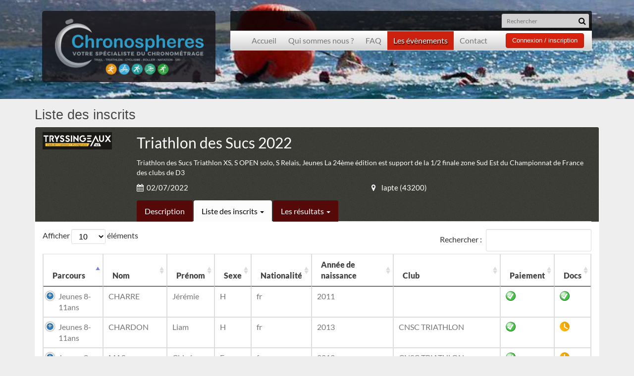

--- FILE ---
content_type: text/html; charset=UTF-8
request_url: https://chronospheres.fr/evenements/detail_inscrits/Triathlon-des-Sucs-2022-728/2951
body_size: 13176
content:
<!DOCTYPE html>

<html lang="fr">

  <head>

    <meta charset="utf-8">

    <meta http-equiv="X-UA-Compatible" content="IE=edge">

    <meta name="viewport" content="width=device-width, initial-scale=1">

    <meta name="author" content="Chronospheres">

    <meta name="description" content="Votre spécialiste du chronométrage de masse">

    <!--Création Guigon Gilles - Origami Solution contact@origami-solution.com -->


    <title>Les évènements - Chronospheres</title>

    <link rel="icon" href="https://chronospheres.fr/assets/templates/chronospheres/images/favicon/favicon.ico" />

<link type="text/css" rel="stylesheet" href="https://chronospheres.fr/assets/templates/chronospheres/cache/168424593940d55420682dcbe3fdff44f109c6f32f.css" media="screen" />

    <!-- HTML5 Shim and Respond.js IE8 support of HTML5 elements and media queries -->

    <!-- WARNING: Respond.js doesn't work if you view the page via file:// -->

    <!--[if lt IE 9]>

      <script src="https://oss.maxcdn.com/html5shiv/3.7.2/html5shiv.min.js"></script>

      <script src="https://oss.maxcdn.com/respond/1.4.2/respond.min.js"></script>

    <![endif]-->



<script type="text/javascript">

  var base_url = "https://chronospheres.fr/";

  var current_url = 'https://chronospheres.fr/evenements/detail_inscrits/Triathlon-des-Sucs-2022-728/2951';

</script>
















</head>

<body>












<header>





<style type="text/css">
  
  .pos_small{
    background: url("https://chronospheres.fr/assets/uploads/images/e92f0-background.jpg");
    background-position: center top;
    background-repeat: no-repeat;


}

</style>



<div class="pos_small">




<br>
<div class="container">

  <div class="col-sm-12 col-md-4 logo-top-header">
   

    <a href="https://chronospheres.fr/">
      <img src="https://chronospheres.fr/assets/uploads/images/d12e9-logo-chronospheres-web-fond-noir.jpg" alt="" class="img-responsive">
    </a>
    </div>



 


  <div class="col-sm-12 col-md-8">
    
<div class="visible-xs-block">
  <br>
</div>


<div class="menutop-black">
 

<div class="pull-right">
   <form role="search" action="https://chronospheres.fr/evenements/recherche" method="GET">

    <div class="blockseach">
  <input type="text" class="input-sm input-seach-top" name="seach" placeholder="Rechercher">

  <button type="submit" class="input-seach-top input-seach-top-btn"><i class="fa fa-search"></i></button>
</div>

      </form>

</div>

<div class="clearfix"></div>
</div>


  



<nav class="navbar navbar-default navbar-menutop">
  <div class="container-fluid">
    <!-- Brand and toggle get grouped for better mobile display -->
    <div class="navbar-header">
      <button type="button" class="navbar-toggle collapsed" data-toggle="collapse" data-target="#bs-example-navbar-collapse-1">
        <span class="sr-only">MENU</span>
        MENU      </button>
      
    </div>

    <!-- Collect the nav links, forms, and other content for toggling -->
    <div class="collapse navbar-collapse" id="bs-example-navbar-collapse-1">
      <ul class="nav navbar-nav navbar-nav-menutop">
         
        <li class="" ><a href="https://chronospheres.fr/" >Accueil</a></li>

        <li class="" ><a href="https://chronospheres.fr/presentation" >Qui sommes nous ?</a> </li>

        <li class="" ><a href="https://chronospheres.fr/faq" >FAQ</a> </li>
    
        <li class="active" >


      <a id="dropdownMenu1" data-toggle="dropdown" class="dropdownevent" aria-expanded="true" href="#" >Les évènements</a> 


<ul class="dropdown-menu" role="menu" aria-labelledby="dropdownMenu1">
    <li role="presentation"><a role="menuitem" tabindex="-1" href="https://chronospheres.fr/evenements">A venir</a></li>
    <li role="presentation"><a role="menuitem" tabindex="-1" href="https://chronospheres.fr/evenements/resultats">Les résultats</a></li>
  </ul>




    </li>







        <li class="" ><a href="https://chronospheres.fr/contact" >Contact</a> </li>


      </ul>

      <ul class="nav navbar-nav  navbar-nav-menutop navbar-right">



          <a href="#" class="btn btn-primary btn-md" data-backdrop="static"  data-toggle="modal" data-target="#ModalConnexion">Connexion / inscription</a> 




      </ul>
    </div><!-- /.navbar-collapse -->
  </div><!-- /.container-fluid -->
</nav>










  </div>




</div>








</div>




















<!-- Modal -->
<div class="modal fade" id="ModalConnexion" tabindex="-1" role="dialog" aria-labelledby="myModalLabel" aria-hidden="true">
  <div class="modal-dialog modal-sm">
    <div class="modal-content">
      <div class="modal-header">
        <button type="button" class="close" data-dismiss="modal" aria-label="Close"><span aria-hidden="true">&times;</span></button>
        <h4 class="modal-title" id="myModalLabel">Connexion</h4>
      </div>
      <div class="modal-body">
     
<p><strong>Déjà membre ?</strong></p>
      	

<div id="formulaire_de_connexion"></div>





<hr>

<p><strong>Devenir membre pour s'inscrire aux événements</strong></p>
<div class="form-group text-center">
	<a href="https://chronospheres.fr/auth/inscription" class="btn btn-primary btn-md">Inscription</a>

<br> <br>
<a href="https://chronospheres.fr/auth/recup_password" class="btn btn-link " >Mot de passe perdu ?</a>

</div>





      </div>
      <!--<div class="modal-footer text-center">
        <button type="button" class="btn btn-default" data-dismiss="modal">Close</button>
        <button type="button" class="btn btn-primary">Save changes</button>
      </div>-->
    </div>
  </div>
</div>



</header>
    
<div class="container page-centre">




<div class="row">
  <div class="col-md-12">
    <h2>Liste des inscrits</h2>
  </div>
</div>


	<div class="row">


		<div class="col-md-12">

			                         
			
			
			

			<div class="panel panel-event-big">
				
					



				<div class="panel-heading">
			<div class="row">

			<div class="col-md-2">
							<img src="https://chronospheres.fr/assets/uploads/events/images/7856a-1dd8c-tryssingeaux-logo-2couls-116c-neutralblackc-copier-.jpg" class="img-responsive" alt="">
						</div>



					<div class="col-md-10">
						Triathlon des Sucs 2022
<span class="description">Triathlon des Sucs Triathlon XS, S OPEN solo, S Relais, Jeunes
La 24ème édition est support de la 1/2 finale zone Sud Est du Championnat de France des clubs de D3 
</span>



<div class="row">
	<div class="col-md-6 date"><i class="fa fa-calendar"></i>02/07/2022</div>
	<div class="col-md-6 lieu"><i class="fa fa-map-marker"></i>lapte (43200)</div>

</div>
	
	<div class="row">
		<div class="col-md-12">
			
      <ul class="nav nav-tabs nav-tabs-event">
  <li role="presentation"  ><a href="https://chronospheres.fr/evenements/detail/Triathlon-des-Sucs-2022-728">Description</a></li>



  <li role="presentation" class="active" >


		<a  href="#" id="myTabDrop1" class="dropdown-toggle" data-toggle="dropdown" aria-controls="myTabDrop1-contents" aria-expanded="false">Liste des inscrits <span class="caret"></span></a>

			<ul class="dropdown-menu dropdown-menu-resultats" role="menu" aria-labelledby="myTabDrop1" id="myTabDrop1-contents">
          
 		 			<li><a class="lien" href="https://chronospheres.fr/evenements/detail_inscrits/Triathlon-des-Sucs-2022-728/3045" tabindex="-1" role="tab">Triathlon S D3 Homme</a></li>
		
 		 			<li><a class="lien" href="https://chronospheres.fr/evenements/detail_inscrits/Triathlon-des-Sucs-2022-728/3050" tabindex="-1" role="tab">Class Club S D3 Homme</a></li>
		
 		 			<li><a class="lien" href="https://chronospheres.fr/evenements/detail_inscrits/Triathlon-des-Sucs-2022-728/3046" tabindex="-1" role="tab">Triathlon S D3 Femme</a></li>
		
 		 			<li><a class="lien" href="https://chronospheres.fr/evenements/detail_inscrits/Triathlon-des-Sucs-2022-728/3051" tabindex="-1" role="tab">Class club S D3 Femme</a></li>
		
 		 			<li><a class="lien" href="https://chronospheres.fr/evenements/detail_inscrits/Triathlon-des-Sucs-2022-728/2949" tabindex="-1" role="tab">Triathlon XS</a></li>
		
 		 			<li><a class="lien" href="https://chronospheres.fr/evenements/detail_inscrits/Triathlon-des-Sucs-2022-728/2950" tabindex="-1" role="tab">Triathlon S Open Solo</a></li>
		
 		 			<li><a class="lien" href="https://chronospheres.fr/evenements/detail_inscrits/Triathlon-des-Sucs-2022-728/2953" tabindex="-1" role="tab">Triathlon S Relais</a></li>
		
 		 			<li><a class="lien" href="https://chronospheres.fr/evenements/detail_inscrits/Triathlon-des-Sucs-2022-728/2951" tabindex="-1" role="tab">Jeunes 8-11ans</a></li>
		

      
        </ul>


  </li>







  <!--</li>-->






  <li role="presentation"  >



  	<a href="#" id="myTabDrop1" class="dropdown-toggle" data-toggle="dropdown" aria-controls="myTabDrop1-contents" aria-expanded="false">Les résultats <span class="caret"></span></a>



		<ul class="dropdown-menu dropdown-menu-resultats" role="menu" aria-labelledby="myTabDrop1" id="myTabDrop1-contents">
          

          <li><a class="lien" href="https://chronospheres.fr/evenements/detail_resultats/Triathlon-des-Sucs-2022-728/3045" tabindex="-1" role="tab">Triathlon S D3 Homme</a></li>

          <li><a class="lien" href="https://chronospheres.fr/evenements/detail_resultats/Triathlon-des-Sucs-2022-728/3050" tabindex="-1" role="tab">Class Club S D3 Homme</a></li>

          <li><a class="lien" href="https://chronospheres.fr/evenements/detail_resultats/Triathlon-des-Sucs-2022-728/3046" tabindex="-1" role="tab">Triathlon S D3 Femme</a></li>

          <li><a class="lien" href="https://chronospheres.fr/evenements/detail_resultats/Triathlon-des-Sucs-2022-728/3051" tabindex="-1" role="tab">Class club S D3 Femme</a></li>

          <li><a class="lien" href="https://chronospheres.fr/evenements/detail_resultats/Triathlon-des-Sucs-2022-728/2949" tabindex="-1" role="tab">Triathlon XS</a></li>

          <li><a class="lien" href="https://chronospheres.fr/evenements/detail_resultats/Triathlon-des-Sucs-2022-728/2950" tabindex="-1" role="tab">Triathlon S Open Solo</a></li>

          <li><a class="lien" href="https://chronospheres.fr/evenements/detail_resultats/Triathlon-des-Sucs-2022-728/2953" tabindex="-1" role="tab">Triathlon S Relais</a></li>

          <li><a class="lien" href="https://chronospheres.fr/evenements/detail_resultats/Triathlon-des-Sucs-2022-728/2951" tabindex="-1" role="tab">Jeunes 8-11ans</a></li>

      
        </ul>




  </li>





</ul>		</div>
	</div>		

			
					</div>

				</div>
				</div>

				<div class="panel-body">
					

<div class="row">
	<div class="col-md-12">
		







<table id="tableaudesinscrits" class="table table-bordered table-hover" cellspacing="0" width="100%">
        <thead>
		            <tr>
				                <th>Parcours</th>
				                <th data-priority="2">Nom</th>
                <th data-priority="3">Prénom</th>
                <th>Sexe</th>
				                <th>Nationalité</th>
								                <th>Année de naissance</th>
								                <th>Club</th>

                				
				
				                 <th>Licence</th>
								
								                <th data-priority="4">Paiement</th>
				<th data-priority="5">Docs</th>


            </tr>
		        </thead>
 

         <tbody>


		            <tr>
				                <td>Jeunes 8-11ans</td>
				                <td>CHARRE</td>
                <td>Jérémie</td>
                <td>H</td>
				                <td>fr</td>
								
				                <td>2011</td>
								                <td></td>
               

								
                <td></td>
				


                <!--<td><td>Inscription Validée</td></td>-->
				<td><img src="https://chronospheres.fr/assets_admin/img/icons/valide.png" class="img-responsive" alt="Payé" title="Payé"></td>
				 <td>
					<img src="https://chronospheres.fr/assets_admin/img/icons/valide.png" class="img-responsive" alt="Documents validés" title="Documents validés">				 </td>


            </tr>
	
		            <tr>
				                <td>Jeunes 8-11ans</td>
				                <td>CHARDON</td>
                <td>Liam</td>
                <td>H</td>
				                <td>fr</td>
								
				                <td>2013</td>
								                <td>CNSC TRIATHLON</td>
               

								
                <td>C03011C0280272MPOFRA</td>
				


                <!--<td><td>Payé<br>Documents en attente de confirmation</td></td>-->
				<td><img src="https://chronospheres.fr/assets_admin/img/icons/valide.png" class="img-responsive" alt="Payé" title="Payé"></td>
				 <td>
					<img src="https://chronospheres.fr/assets_admin/img/icons/en_attente.png" class="img-responsive" alt="Documents en attente de vérification" title="Documents en attente de vérification">				 </td>


            </tr>
	
		            <tr>
				                <td>Jeunes 8-11ans</td>
				                <td>MAS</td>
                <td>Chloé</td>
                <td>F</td>
				                <td>fr</td>
								
				                <td>2013</td>
								                <td>CNSC TRIATHLON</td>
               

								
                <td>C02424C0280272FPOFRA</td>
				


                <!--<td><td>Payé<br>Documents en attente de confirmation</td></td>-->
				<td><img src="https://chronospheres.fr/assets_admin/img/icons/valide.png" class="img-responsive" alt="Payé" title="Payé"></td>
				 <td>
					<img src="https://chronospheres.fr/assets_admin/img/icons/en_attente.png" class="img-responsive" alt="Documents en attente de vérification" title="Documents en attente de vérification">				 </td>


            </tr>
	
		            <tr>
				                <td>Jeunes 8-11ans</td>
				                <td>CORTIAL</td>
                <td>Thomas</td>
                <td>H</td>
				                <td>fr</td>
								
				                <td>2013</td>
								                <td></td>
               

								
                <td></td>
				


                <!--<td><td>Inscription Validée</td></td>-->
				<td><img src="https://chronospheres.fr/assets_admin/img/icons/valide.png" class="img-responsive" alt="Payé" title="Payé"></td>
				 <td>
					<img src="https://chronospheres.fr/assets_admin/img/icons/valide.png" class="img-responsive" alt="Documents validés" title="Documents validés">				 </td>


            </tr>
	
		            <tr>
				                <td>Jeunes 8-11ans</td>
				                <td>RIZZA BEDIEE</td>
                <td>Albin</td>
                <td>H</td>
				                <td>fr</td>
								
				                <td>2012</td>
								                <td>ASM SAINT ETIENNE TRI 42</td>
               

								
                <td>B31548C0280228MPUFRA</td>
				


                <!--<td><td>Inscription Validée</td></td>-->
				<td><img src="https://chronospheres.fr/assets_admin/img/icons/valide.png" class="img-responsive" alt="Payé" title="Payé"></td>
				 <td>
					<img src="https://chronospheres.fr/assets_admin/img/icons/valide.png" class="img-responsive" alt="Documents validés" title="Documents validés">				 </td>


            </tr>
	
		            <tr>
				                <td>Jeunes 8-11ans</td>
				                <td>DECHANCE</td>
                <td>Armand</td>
                <td>H</td>
				                <td></td>
								
				                <td>2012</td>
								                <td>Tryssingeaux</td>
               

								
                <td></td>
				


                <!--<td><td>Inscription Validée</td></td>-->
				<td><img src="https://chronospheres.fr/assets_admin/img/icons/valide.png" class="img-responsive" alt="Payé" title="Payé"></td>
				 <td>
					<img src="https://chronospheres.fr/assets_admin/img/icons/valide.png" class="img-responsive" alt="Documents validés" title="Documents validés">				 </td>


            </tr>
	
		            <tr>
				                <td>Jeunes 8-11ans</td>
				                <td>CHASTEL</td>
                <td>Andrea</td>
                <td>H</td>
				                <td></td>
								
				                <td>2011</td>
								                <td>Tryssingeaux</td>
               

								
                <td></td>
				


                <!--<td><td>Inscription Validée</td></td>-->
				<td><img src="https://chronospheres.fr/assets_admin/img/icons/valide.png" class="img-responsive" alt="Payé" title="Payé"></td>
				 <td>
					<img src="https://chronospheres.fr/assets_admin/img/icons/valide.png" class="img-responsive" alt="Documents validés" title="Documents validés">				 </td>


            </tr>
	
		            <tr>
				                <td>Jeunes 8-11ans</td>
				                <td>CHOMAT</td>
                <td>Léa</td>
                <td>F</td>
				                <td></td>
								
				                <td>2011</td>
								                <td>TRYSSINGEAUX</td>
               

								
                <td></td>
				


                <!--<td><td>Inscription Validée</td></td>-->
				<td><img src="https://chronospheres.fr/assets_admin/img/icons/valide.png" class="img-responsive" alt="Payé" title="Payé"></td>
				 <td>
					<img src="https://chronospheres.fr/assets_admin/img/icons/valide.png" class="img-responsive" alt="Documents validés" title="Documents validés">				 </td>


            </tr>
	
		            <tr>
				                <td>Jeunes 8-11ans</td>
				                <td>INOCENCIO</td>
                <td>Tiago</td>
                <td>H</td>
				                <td></td>
								
				                <td>2009</td>
								                <td>Tryssingeaux</td>
               

								
                <td></td>
				


                <!--<td><td>Inscription Validée</td></td>-->
				<td><img src="https://chronospheres.fr/assets_admin/img/icons/valide.png" class="img-responsive" alt="Payé" title="Payé"></td>
				 <td>
					<img src="https://chronospheres.fr/assets_admin/img/icons/valide.png" class="img-responsive" alt="Documents validés" title="Documents validés">				 </td>


            </tr>
	
		            <tr>
				                <td>Jeunes 8-11ans</td>
				                <td>BLOT</td>
                <td>Gabin</td>
                <td>H</td>
				                <td>fr</td>
								
				                <td>2014</td>
								                <td>CRUAS</td>
               

								
                <td>B67597C0281269MPOFRA</td>
				


                <!--<td><td>Payé<br>Documents en attente de confirmation</td></td>-->
				<td><img src="https://chronospheres.fr/assets_admin/img/icons/valide.png" class="img-responsive" alt="Payé" title="Payé"></td>
				 <td>
					<img src="https://chronospheres.fr/assets_admin/img/icons/attention.png" class="img-responsive" alt="Documents à fournir" title="Documents à fournir">				 </td>


            </tr>
	
		            <tr>
				                <td>Jeunes 8-11ans</td>
				                <td>THOMAS</td>
                <td>Axel</td>
                <td>H</td>
				                <td>fr</td>
								
				                <td>2011</td>
								                <td>CNSC TRIATHLON</td>
               

								
                <td>B61869C0280272MPUFRA</td>
				


                <!--<td><td>Inscription Validée</td></td>-->
				<td><img src="https://chronospheres.fr/assets_admin/img/icons/valide.png" class="img-responsive" alt="Payé" title="Payé"></td>
				 <td>
					<img src="https://chronospheres.fr/assets_admin/img/icons/valide.png" class="img-responsive" alt="Documents validés" title="Documents validés">				 </td>


            </tr>
	
		            <tr>
				                <td>Jeunes 8-11ans</td>
				                <td>THOMAS</td>
                <td>Océane</td>
                <td>F</td>
				                <td>fr</td>
								
				                <td>2013</td>
								                <td>CNSC TRIATHLON</td>
               

								
                <td>B61871C0280272FPOFRA</td>
				


                <!--<td><td>Inscription Validée</td></td>-->
				<td><img src="https://chronospheres.fr/assets_admin/img/icons/valide.png" class="img-responsive" alt="Payé" title="Payé"></td>
				 <td>
					<img src="https://chronospheres.fr/assets_admin/img/icons/valide.png" class="img-responsive" alt="Documents validés" title="Documents validés">				 </td>


            </tr>
	
		            <tr>
				                <td>Jeunes 8-11ans</td>
				                <td>BOGIRAUD</td>
                <td>Maxence</td>
                <td>H</td>
				                <td></td>
								
				                <td>2011</td>
								                <td>ANNONAY TRIATHLON</td>
               

								
                <td>B59687C0280257MPUFRA</td>
				


                <!--<td><td>Payé<br>Documents en attente de confirmation</td></td>-->
				<td><img src="https://chronospheres.fr/assets_admin/img/icons/valide.png" class="img-responsive" alt="Payé" title="Payé"></td>
				 <td>
					<img src="https://chronospheres.fr/assets_admin/img/icons/en_attente.png" class="img-responsive" alt="Documents en attente de vérification" title="Documents en attente de vérification">				 </td>


            </tr>
	
		            <tr>
				                <td>Jeunes 8-11ans</td>
				                <td>BEAL VALENTIN</td>
                <td>Romane</td>
                <td>F</td>
				                <td>fr</td>
								
				                <td>2013</td>
								                <td>ASM SAINT ETIENNE TRI 42</td>
               

								
                <td>C02376C0280228FPOFRA</td>
				


                <!--<td><td>Payé<br>Documents en attente de confirmation</td></td>-->
				<td><img src="https://chronospheres.fr/assets_admin/img/icons/valide.png" class="img-responsive" alt="Payé" title="Payé"></td>
				 <td>
					<img src="https://chronospheres.fr/assets_admin/img/icons/attention.png" class="img-responsive" alt="Documents à fournir" title="Documents à fournir">				 </td>


            </tr>
	
		            <tr>
				                <td>Jeunes 8-11ans</td>
				                <td>REMILLIEUX</td>
                <td>Florian</td>
                <td>H</td>
				                <td>fr</td>
								
				                <td>2013</td>
								                <td>ASM SAINT ETIENNE TRI 42</td>
               

								
                <td>B62210C0280228MPOFRA</td>
				


                <!--<td><td>Payé<br>Documents en attente de confirmation</td></td>-->
				<td><img src="https://chronospheres.fr/assets_admin/img/icons/valide.png" class="img-responsive" alt="Payé" title="Payé"></td>
				 <td>
					<img src="https://chronospheres.fr/assets_admin/img/icons/attention.png" class="img-responsive" alt="Documents à fournir" title="Documents à fournir">				 </td>


            </tr>
	
		            <tr>
				                <td>Jeunes 8-11ans</td>
				                <td>GUICHARD</td>
                <td>Faustine</td>
                <td>F</td>
				                <td>fr</td>
								
				                <td>2012</td>
								                <td></td>
               

								
                <td></td>
				


                <!--<td><td>Inscription Validée</td></td>-->
				<td><img src="https://chronospheres.fr/assets_admin/img/icons/valide.png" class="img-responsive" alt="Payé" title="Payé"></td>
				 <td>
					<img src="https://chronospheres.fr/assets_admin/img/icons/valide.png" class="img-responsive" alt="Documents validés" title="Documents validés">				 </td>


            </tr>
	
		            <tr>
				                <td>Jeunes 8-11ans</td>
				                <td>LECLAIR</td>
                <td>Léa</td>
                <td>F</td>
				                <td>fr</td>
								
				                <td>2012</td>
								                <td>ASM SAINT ETIENNE TRI 42</td>
               

								
                <td>B62680C0280228FPUFRA</td>
				


                <!--<td><td>Inscription Validée</td></td>-->
				<td><img src="https://chronospheres.fr/assets_admin/img/icons/valide.png" class="img-responsive" alt="Payé" title="Payé"></td>
				 <td>
					<img src="https://chronospheres.fr/assets_admin/img/icons/valide.png" class="img-responsive" alt="Documents validés" title="Documents validés">				 </td>


            </tr>
	
		            <tr>
				                <td>Jeunes 8-11ans</td>
				                <td>BENMAMMAR</td>
                <td>Mael</td>
                <td>H</td>
				                <td>fr</td>
								
				                <td>2013</td>
								                <td>LE PUY EN VELAY TRIATHLON</td>
               

								
                <td>B85927C0280497MPOFRA</td>
				


                <!--<td><td>Payé<br>Documents en attente de confirmation</td></td>-->
				<td><img src="https://chronospheres.fr/assets_admin/img/icons/valide.png" class="img-responsive" alt="Payé" title="Payé"></td>
				 <td>
					<img src="https://chronospheres.fr/assets_admin/img/icons/attention.png" class="img-responsive" alt="Documents à fournir" title="Documents à fournir">				 </td>


            </tr>
	
		            <tr>
				                <td>Jeunes 8-11ans</td>
				                <td>LE BOUCHER</td>
                <td>Raphael</td>
                <td>H</td>
				                <td>fr</td>
								
				                <td>2011</td>
								                <td>LANGOGNE NATATION</td>
               

								
                <td></td>
				


                <!--<td><td>Inscription Validée</td></td>-->
				<td><img src="https://chronospheres.fr/assets_admin/img/icons/valide.png" class="img-responsive" alt="Payé" title="Payé"></td>
				 <td>
					<img src="https://chronospheres.fr/assets_admin/img/icons/valide.png" class="img-responsive" alt="Documents validés" title="Documents validés">				 </td>


            </tr>
	
		            <tr>
				                <td>Jeunes 8-11ans</td>
				                <td>SECOND</td>
                <td>Gabriel</td>
                <td>H</td>
				                <td>fr</td>
								
				                <td>2014</td>
								                <td>Cnsc st chamond</td>
               

								
                <td>C06894C0280272MPOFRA</td>
				


                <!--<td><td>Payé<br>Documents en attente de confirmation</td></td>-->
				<td><img src="https://chronospheres.fr/assets_admin/img/icons/valide.png" class="img-responsive" alt="Payé" title="Payé"></td>
				 <td>
					<img src="https://chronospheres.fr/assets_admin/img/icons/attention.png" class="img-responsive" alt="Documents à fournir" title="Documents à fournir">				 </td>


            </tr>
	
		            <tr>
				                <td>Jeunes 8-11ans</td>
				                <td>FAVIER</td>
                <td>Paco</td>
                <td>H</td>
				                <td></td>
								
				                <td>2011</td>
								                <td>Tryssingeaux</td>
               

								
                <td></td>
				


                <!--<td><td>Inscription Validée</td></td>-->
				<td><img src="https://chronospheres.fr/assets_admin/img/icons/valide.png" class="img-responsive" alt="Payé" title="Payé"></td>
				 <td>
					<img src="https://chronospheres.fr/assets_admin/img/icons/valide.png" class="img-responsive" alt="Documents validés" title="Documents validés">				 </td>


            </tr>
	
		            <tr>
				                <td>Jeunes 8-11ans</td>
				                <td>CHAMBON</td>
                <td>Nathan</td>
                <td>H</td>
				                <td></td>
								
				                <td>2012</td>
								                <td>Tryssingeaux</td>
               

								
                <td></td>
				


                <!--<td><td>Inscription Validée</td></td>-->
				<td><img src="https://chronospheres.fr/assets_admin/img/icons/valide.png" class="img-responsive" alt="Payé" title="Payé"></td>
				 <td>
					<img src="https://chronospheres.fr/assets_admin/img/icons/valide.png" class="img-responsive" alt="Documents validés" title="Documents validés">				 </td>


            </tr>
	
		            <tr>
				                <td>Jeunes 8-11ans</td>
				                <td>BOSC</td>
                <td>Lucas</td>
                <td>H</td>
				                <td>fr</td>
								
				                <td>2011</td>
								                <td>Hermitage Tournonais Triathlon</td>
               

								
                <td>B34328C0281083MPUFRA</td>
				


                <!--<td><td>Payé<br>Documents en attente de confirmation</td></td>-->
				<td><img src="https://chronospheres.fr/assets_admin/img/icons/valide.png" class="img-responsive" alt="Payé" title="Payé"></td>
				 <td>
					<img src="https://chronospheres.fr/assets_admin/img/icons/attention.png" class="img-responsive" alt="Documents à fournir" title="Documents à fournir">				 </td>


            </tr>
	
		            <tr>
				                <td>Jeunes 8-11ans</td>
				                <td>SECOND</td>
                <td>Camille</td>
                <td>H</td>
				                <td>fr</td>
								
				                <td>2011</td>
								                <td>Cnsc st chamond</td>
               

								
                <td>C06893C0280272MPUFRA</td>
				


                <!--<td><td>Payé<br>Documents en attente de confirmation</td></td>-->
				<td><img src="https://chronospheres.fr/assets_admin/img/icons/valide.png" class="img-responsive" alt="Payé" title="Payé"></td>
				 <td>
					<img src="https://chronospheres.fr/assets_admin/img/icons/attention.png" class="img-responsive" alt="Documents à fournir" title="Documents à fournir">				 </td>


            </tr>
	
		            <tr>
				                <td>Jeunes 8-11ans</td>
				                <td>ABRAS</td>
                <td>Elouan</td>
                <td>H</td>
				                <td>fr</td>
								
				                <td>2012</td>
								                <td>Cnsc st chamond</td>
               

								
                <td>B63708C0280272MPUFRA</td>
				


                <!--<td><td>Payé<br>Documents en attente de confirmation</td></td>-->
				<td><img src="https://chronospheres.fr/assets_admin/img/icons/valide.png" class="img-responsive" alt="Payé" title="Payé"></td>
				 <td>
					<img src="https://chronospheres.fr/assets_admin/img/icons/en_attente.png" class="img-responsive" alt="Documents en attente de vérification" title="Documents en attente de vérification">				 </td>


            </tr>
	
		            <tr>
				                <td>Jeunes 8-11ans</td>
				                <td>VERNAY</td>
                <td>Zoé</td>
                <td>F</td>
				                <td>fr</td>
								
				                <td>2012</td>
								                <td>CNSC TRIATHLON</td>
               

								
                <td>B81863C0280272FPUFRA</td>
				


                <!--<td><td>Inscription Validée</td></td>-->
				<td><img src="https://chronospheres.fr/assets_admin/img/icons/valide.png" class="img-responsive" alt="Payé" title="Payé"></td>
				 <td>
					<img src="https://chronospheres.fr/assets_admin/img/icons/valide.png" class="img-responsive" alt="Documents validés" title="Documents validés">				 </td>


            </tr>
	
		            <tr>
				                <td>Jeunes 8-11ans</td>
				                <td>RIFFARD</td>
                <td>Elouan</td>
                <td>H</td>
				                <td></td>
								
				                <td>2011</td>
								                <td>Tryssingeaux</td>
               

								
                <td></td>
				


                <!--<td><td>Inscription Validée</td></td>-->
				<td><img src="https://chronospheres.fr/assets_admin/img/icons/valide.png" class="img-responsive" alt="Payé" title="Payé"></td>
				 <td>
					<img src="https://chronospheres.fr/assets_admin/img/icons/valide.png" class="img-responsive" alt="Documents validés" title="Documents validés">				 </td>


            </tr>
	
		            <tr>
				                <td>Jeunes 8-11ans</td>
				                <td>GIRAUD</td>
                <td>Simon</td>
                <td>H</td>
				                <td></td>
								
				                <td>2012</td>
								                <td>Tryssingeaux</td>
               

								
                <td></td>
				


                <!--<td><td>Inscription Validée</td></td>-->
				<td><img src="https://chronospheres.fr/assets_admin/img/icons/valide.png" class="img-responsive" alt="Payé" title="Payé"></td>
				 <td>
					<img src="https://chronospheres.fr/assets_admin/img/icons/valide.png" class="img-responsive" alt="Documents validés" title="Documents validés">				 </td>


            </tr>
	
		            <tr>
				                <td>Jeunes 8-11ans</td>
				                <td>JOUVE</td>
                <td>Gauthier</td>
                <td>H</td>
				                <td></td>
								
				                <td>2010</td>
								                <td>Tryssingeaux</td>
               

								
                <td></td>
				


                <!--<td><td>Inscription Validée</td></td>-->
				<td><img src="https://chronospheres.fr/assets_admin/img/icons/valide.png" class="img-responsive" alt="Payé" title="Payé"></td>
				 <td>
					<img src="https://chronospheres.fr/assets_admin/img/icons/valide.png" class="img-responsive" alt="Documents validés" title="Documents validés">				 </td>


            </tr>
	
		            <tr>
				                <td>Jeunes 8-11ans</td>
				                <td>BILLON</td>
                <td>Nalia</td>
                <td>F</td>
				                <td>fr</td>
								
				                <td>2013</td>
								                <td>Hermitage Tournonais Triathlon</td>
               

								
                <td>B35411C0281083FPOFRA</td>
				


                <!--<td><td>Payé<br>Documents en attente de confirmation</td></td>-->
				<td><img src="https://chronospheres.fr/assets_admin/img/icons/valide.png" class="img-responsive" alt="Payé" title="Payé"></td>
				 <td>
					<img src="https://chronospheres.fr/assets_admin/img/icons/en_attente.png" class="img-responsive" alt="Documents en attente de vérification" title="Documents en attente de vérification">				 </td>


            </tr>
	
		            <tr>
				                <td>Jeunes 8-11ans</td>
				                <td>BOUCHARDON</td>
                <td>Isis</td>
                <td>F</td>
				                <td>fr</td>
								
				                <td>2011</td>
								                <td>Hermitage Tournonais Triathlon</td>
               

								
                <td>B85276C0281083FPUFRA</td>
				


                <!--<td><td>Payé<br>Documents en attente de confirmation</td></td>-->
				<td><img src="https://chronospheres.fr/assets_admin/img/icons/valide.png" class="img-responsive" alt="Payé" title="Payé"></td>
				 <td>
					<img src="https://chronospheres.fr/assets_admin/img/icons/attention.png" class="img-responsive" alt="Documents à fournir" title="Documents à fournir">				 </td>


            </tr>
	
		            <tr>
				                <td>Jeunes 8-11ans</td>
				                <td>CROIZIER</td>
                <td>Basile</td>
                <td>H</td>
				                <td></td>
								
				                <td>2012</td>
								                <td>asmse tri 42</td>
               

								
                <td></td>
				


                <!--<td><td>Payé<br>Documents en attente de confirmation</td></td>-->
				<td><img src="https://chronospheres.fr/assets_admin/img/icons/valide.png" class="img-responsive" alt="Payé" title="Payé"></td>
				 <td>
					<img src="https://chronospheres.fr/assets_admin/img/icons/en_attente.png" class="img-responsive" alt="Documents en attente de vérification" title="Documents en attente de vérification">				 </td>


            </tr>
	
		            <tr>
				                <td>Jeunes 8-11ans</td>
				                <td>ABRIAL</td>
                <td>Leandre</td>
                <td>H</td>
				                <td></td>
								
				                <td>2010</td>
								                <td>TRYSSINGEAUX</td>
               

								
                <td></td>
				


                <!--<td><td>Payé<br>Documents en attente de confirmation</td></td>-->
				<td><img src="https://chronospheres.fr/assets_admin/img/icons/valide.png" class="img-responsive" alt="Payé" title="Payé"></td>
				 <td>
					<img src="https://chronospheres.fr/assets_admin/img/icons/attention.png" class="img-responsive" alt="Documents à fournir" title="Documents à fournir">				 </td>


            </tr>
	
              

        </tbody>
    </table>




	</div>
	
</div>




				</div>
			</div>





		</div>





	</div>  












</div>

<!-- Modal -->

<div id="ModalEdit" class="modal fade bs-example-modal-lg" tabindex="-1" role="dialog" aria-labelledby="myLargeModalLabel" aria-hidden="true">
	<div class="modal-dialog">
		<div class="modal-content">
			<div class="modal-header">
				<button type="button" class="close" data-dismiss="modal" aria-hidden="true">&times;</button>
				<h4 class="modal-title" id="myModalLabel">Payer/Vérifier/Modifier/Ajouter des docs à mon inscription</h4>
			</div>
			<div id="reponse_identification"></div>
			<form  action="" id="myformedit" class="myformedit" method="POST" role="form">
				<div class="modal-body">
					<label for="tagName">Adresse mail utilisée lors de mon inscription: </label>
					<input id="identification_email" name="identification_email" class="form-control" type="text"/>
					<input id="ajax" name="ajax" type="hidden" value="1">
					<input id="idinscription" name="idinscription" type="hidden" value="">

				</div>
				<div class="modal-footer">
					<button type="button" class="btn btn-default" data-dismiss="modal">Fermer</button>
					<input id="tag-form-submit" type="submit" class="btn btn-primary" value="Envoyer">
				</div>
			</form>
		</div>
	</div>
</div>
<div id="ModalLivraison" class="modal fade bs-example-modal-lg" tabindex="-1" role="dialog" aria-labelledby="myLargeModalLabel" aria-hidden="true">
	<div class="modal-dialog">
		<div class="modal-content">
			<div class="modal-header">
				<button type="button" class="close" data-dismiss="modal" aria-hidden="true">&times;</button>
				<h4 class="modal-title" id="myModalLabel">Je demande la livraison de mon dossard</h4>
			</div>
			<div id="reponse_verif_email"></div>
			<form  action="" id="myformlivraison" class="myformlivraison" method="POST" role="form">
				<div class="modal-body">
					<label for="tagName">Adresse mail utilisée lors de mon inscription: </label>
					<input id="l_identification_email" name="identification_email" class="form-control" type="text"/>
					<input id="l_ajax" name="ajax" type="hidden" value="1">
					<input id="l_idinscription" name="idinscription" type="hidden" value="">					
					<input id="idformlivraison" name="idformlivraison" type="hidden" value="">

				</div>
				<div class="modal-footer">
					<button type="button" class="btn btn-default" data-dismiss="modal">Fermer</button>
					<input id="l_tag-form-submit" type="submit" class="btn btn-primary" value="Envoyer">
				</div>
			</form>
		</div>
	</div>
</div>


<div class="footer-line"></div>
<footer>

	<div class="container fond-footer">
	

<div class="row">
	<div class="col-md-5">
		<h3>Plan du site</h3>

<div class="row">
	<div class="col-md-6">

		<ul>
			<li><a href="https://chronospheres.fr/">Accueil</a></li>
			<li><a href="https://chronospheres.fr/presentation">Présentation</a></li>
			<li><a href="https://chronospheres.fr/evenements">Les événements</a></li>
				
			
		</ul>

	</div>
	<div class="col-md-6">

		<ul>
			<li><a  href="#" data-backdrop="static"  data-toggle="modal" data-target="#ModalConnexion">Inscription</a></li>
			<li><a href="https://chronospheres.fr/contact">Nous contacter</a></li>
			<li><a href="https://chronospheres.fr/cgu">Les CGU</a></li>
		</ul>

	</div>
</div>









<br>
<img src="https://chronospheres.fr/assets/templates/chronospheres/images/paiementSecurise.png" alt="">


<br>
<a class="signature-origami" href="http://www.origami-solution.com" target="_blank">Développement Origami solution</a>

	</div>



	<div class="col-md-4">
	
		<h3>Lettre d'informations</h3>
		<p>Vous souhaitez restez informé des événements publiés sur notre site, veuillez inscrire votre email ci-dessous.</p>
<form class="form-inline">

<div id="valid_form_newsletter_resultat"></div>


<div class="form-group form-group-sm">

<div class="input-group">
      <input type="text" id="email_newsletter" name="email_newsletter" class="form-control input-newsletter input-sm" placeholder="Email">
      <span class="input-group-btn">
        <button class="btn btn-default form-control input-sm" id="btn_valid_form_newsletter" type="button">Inscription</button>
      </span>
    </div>

</div>


 
</form>









	</div>
	<div class="col-md-3">
		<h3>Contact</h3>






  <address>

            <strong>Chronospheres</strong><br>
      <p>7 lot les mirabelles <br>26240 Beausemblant</p>





            <br>

           <a href="mailto:contact@chronospheres.fr"><i class="fa fa-envelope"></i>  contact@chronospheres.fr</a><br>

           <a href="mailto:contact@chronospheres.fr"><i class="fa fa-envelope"></i>  contact@chronospheres.fr</a><br>



      </address>










	</div>









</div>







	</div>
</footer>



<!-- Modal CGV / CGU -->
<div class="modal fade" id="ModalCGU" tabindex="-1" role="dialog" aria-labelledby="myModalLabel" aria-hidden="true">
  <div class="modal-dialog modal-lg">
    <div class="modal-content">
      <div class="modal-header">
        <button type="button" class="close" data-dismiss="modal" aria-label="Close"><span aria-hidden="true">&times;</span></button>
        <h4 class="modal-title" id="myModalLabel">Les CGU</h4>
      </div>
      <div class="modal-body">
       <h2 style="text-align: justify;">
	CGU - Informations l&eacute;gales</h2>
<h3 style="text-align: justify;">
	1. Pr&eacute;sentation du site.</h3>
<p style="text-align: justify;">
	En vertu de l&#39;article 6 de la loi n&deg; 2004-575 du 21 juin 2004 pour la confiance dans l&#39;&eacute;conomie num&eacute;rique, il est pr&eacute;cis&eacute; aux utilisateurs du site <a href="http://chronospheres.fr/" title="DESBOS Info Labo - chronospheres.fr">chronospheres.fr</a> l&#39;identit&eacute; des diff&eacute;rents intervenants dans le cadre de sa r&eacute;alisation et de son suivi :</p>
<p style="text-align: justify;">
	<strong>Propri&eacute;taire</strong> : DESBOS Info Labo &ndash; EURL &ndash; 958 avenue de Champblain 26240 Laveyron<br />
	<strong>Cr&eacute;ateur</strong> : <a href="chronospheres.fr">DESBOS Fr&eacute;d&eacute;ric</a><br />
	<strong>Responsable publication</strong> : DESBOS Fr&eacute;d&eacute;ric &ndash; fred@chronospheres.fr<br />
	Le responsable publication est une personne physique ou une personne morale.<br />
	<strong>Webmaster</strong> : DESBOS Fr&eacute;d&eacute;ric &ndash; fred@chronospheres.fr<br />
	<strong>H&eacute;bergeur</strong> : OVH &ndash; 2 rue Kellermann - 59100 Roubaix - France</p>
<h3 style="text-align: justify;">
	2. Conditions g&eacute;n&eacute;rales d&rsquo;utilisation du site et des services propos&eacute;s.</h3>
<p style="text-align: justify;">
	L&rsquo;utilisation du site <a href="http://chronospheres.fr/" title="DESBOS Info Labo - chronospheres.fr">chronospheres.fr</a> implique l&rsquo;acceptation pleine et enti&egrave;re des conditions g&eacute;n&eacute;rales d&rsquo;utilisation ci-apr&egrave;s d&eacute;crites. Ces conditions d&rsquo;utilisation sont susceptibles d&rsquo;&ecirc;tre modifi&eacute;es ou compl&eacute;t&eacute;es &agrave; tout moment, les utilisateurs du site <a href="http://chronospheres.fr/" title="DESBOS Info Labo - chronospheres.fr">chronospheres.fr</a> sont donc invit&eacute;s &agrave; les consulter de mani&egrave;re r&eacute;guli&egrave;re.</p>
<p style="text-align: justify;">
	Ce site est normalement accessible &agrave; tout moment aux utilisateurs. Une interruption pour raison de maintenance technique peut &ecirc;tre toutefois d&eacute;cid&eacute;e par DESBOS Info Labo, qui s&rsquo;efforcera alors de communiquer pr&eacute;alablement aux utilisateurs les dates et heures de l&rsquo;intervention.</p>
<p style="text-align: justify;">
	Le site <a href="http://chronospheres.fr/" title="DESBOS Info Labo - chronospheres.fr">chronospheres.fr</a> est mis &agrave; jour r&eacute;guli&egrave;rement par DESBOS Fr&eacute;d&eacute;ric. De la m&ecirc;me fa&ccedil;on, les mentions l&eacute;gales peuvent &ecirc;tre modifi&eacute;es &agrave; tout moment : elles s&rsquo;imposent n&eacute;anmoins &agrave; l&rsquo;utilisateur qui est invit&eacute; &agrave; s&rsquo;y r&eacute;f&eacute;rer le plus souvent possible afin d&rsquo;en prendre connaissance.</p>
<h3 style="text-align: justify;">
	3. Description des services fournis.</h3>
<p style="text-align: justify;">
	Le site <a href="http://chronospheres.fr/" title="DESBOS Info Labo - chronospheres.fr">chronospheres.fr</a> a pour objet de fournir une information concernant l&rsquo;ensemble des activit&eacute;s de la soci&eacute;t&eacute;.</p>
<p style="text-align: justify;">
	DESBOS Info Labo s&rsquo;efforce de fournir sur le site <a href="http://chronospheres.fr/" title="DESBOS Info Labo - chronospheres.fr">chronospheres.fr</a> des informations aussi pr&eacute;cises que possible. Toutefois, il ne pourra &ecirc;tre tenue responsable des omissions, des inexactitudes et des carences dans la mise &agrave; jour, qu&rsquo;elles soient de son fait ou du fait des tiers partenaires qui lui fournissent ces informations.</p>
<p style="text-align: justify;">
	Tous les informations indiqu&eacute;es sur le site <a href="http://chronospheres.fr/" title="DESBOS Info Labo - chronospheres.fr">chronospheres.fr</a> sont donn&eacute;es &agrave; titre indicatif, et sont susceptibles d&rsquo;&eacute;voluer. Par ailleurs, les renseignements figurant sur le site <a href="http://chronospheres.fr/" title="DESBOS Info Labo - chronospheres.fr">chronospheres.fr</a> ne sont pas exhaustifs. Ils sont donn&eacute;s sous r&eacute;serve de modifications ayant &eacute;t&eacute; apport&eacute;es depuis leur mise en ligne.</p>
<h3 style="text-align: justify;">
	4. Limitations contractuelles sur les donn&eacute;es techniques.</h3>
<p style="text-align: justify;">
	Le site utilise la technologie JavaScript.</p>
<p style="text-align: justify;">
	Le site Internet ne pourra &ecirc;tre tenu responsable de dommages mat&eacute;riels li&eacute;s &agrave; l&rsquo;utilisation du site. De plus, l&rsquo;utilisateur du site s&rsquo;engage &agrave; acc&eacute;der au site en utilisant un mat&eacute;riel r&eacute;cent, ne contenant pas de virus et avec un navigateur de derni&egrave;re g&eacute;n&eacute;ration mis-&agrave;-jour</p>
<h3 style="text-align: justify;">
	5. Propri&eacute;t&eacute; intellectuelle et contrefa&ccedil;ons.</h3>
<p style="text-align: justify;">
	DESBOS Info Labo est propri&eacute;taire des droits de propri&eacute;t&eacute; intellectuelle ou d&eacute;tient les droits d&rsquo;usage sur tous les &eacute;l&eacute;ments accessibles sur le site, notamment les textes, images, graphismes, logo, ic&ocirc;nes, sons, logiciels.</p>
<p style="text-align: justify;">
	Toute reproduction, repr&eacute;sentation, modification, publication, adaptation de tout ou partie des &eacute;l&eacute;ments du site, quel que soit le moyen ou le proc&eacute;d&eacute; utilis&eacute;, est interdite, sauf autorisation &eacute;crite pr&eacute;alable de : DESBOS Info Labo.</p>
<p style="text-align: justify;">
	Toute exploitation non autoris&eacute;e du site ou de l&rsquo;un quelconque des &eacute;l&eacute;ments qu&rsquo;il contient sera consid&eacute;r&eacute;e comme constitutive d&rsquo;une contrefa&ccedil;on et poursuivie conform&eacute;ment aux dispositions des articles L.335-2 et suivants du Code de Propri&eacute;t&eacute; Intellectuelle.</p>
<h3 style="text-align: justify;">
	6. Limitations de responsabilit&eacute;.</h3>
<p style="text-align: justify;">
	DESBOS Info Labo ne pourra &ecirc;tre tenue responsable des dommages directs et indirects caus&eacute;s au mat&eacute;riel de l&rsquo;utilisateur, lors de l&rsquo;acc&egrave;s au site chronospheres.fr, et r&eacute;sultant soit de l&rsquo;utilisation d&rsquo;un mat&eacute;riel ne r&eacute;pondant pas aux sp&eacute;cifications indiqu&eacute;es au point 4, soit de l&rsquo;apparition d&rsquo;un bug ou d&rsquo;une incompatibilit&eacute;.</p>
<p style="text-align: justify;">
	DESBOS Info Labo ne pourra &eacute;galement &ecirc;tre tenue responsable des dommages indirects (tels par exemple qu&rsquo;une perte de march&eacute; ou perte d&rsquo;une chance) cons&eacute;cutifs &agrave; l&rsquo;utilisation du site <a href="http://chronospheres.fr/" title="DESBOS Info Labo - chronospheres.fr">chronospheres.fr</a>.</p>
<p style="text-align: justify;">
	Des espaces interactifs (possibilit&eacute; de poser des questions dans l&rsquo;espace contact) sont &agrave; la disposition des utilisateurs. DESBOS Info Labo se r&eacute;serve le droit de supprimer, sans mise en demeure pr&eacute;alable, tout contenu d&eacute;pos&eacute; dans cet espace qui contreviendrait &agrave; la l&eacute;gislation applicable en France, en particulier aux dispositions relatives &agrave; la protection des donn&eacute;es. Le cas &eacute;ch&eacute;ant, DESBOS Info Labo se r&eacute;serve &eacute;galement la possibilit&eacute; de mettre en cause la responsabilit&eacute; civile et/ou p&eacute;nale de l&rsquo;utilisateur, notamment en cas de message &agrave; caract&egrave;re raciste, injurieux, diffamant, ou pornographique, quel que soit le support utilis&eacute; (texte, photographie&hellip;).</p>
<h3 style="text-align: justify;">
	7. Gestion des donn&eacute;es personnelles.</h3>
<p style="text-align: justify;">
	En France, les donn&eacute;es personnelles sont notamment prot&eacute;g&eacute;es par la loi n&deg; 78-87 du 6 janvier 1978, la loi n&deg; 2004-801 du 6 ao&ucirc;t 2004, l&#39;article L. 226-13 du Code p&eacute;nal et la Directive Europ&eacute;enne du 24 octobre 1995.</p>
<p style="text-align: justify;">
	A l&#39;occasion de l&#39;utilisation du site <a href="http://chronospheres.fr/" title="DESBOS Info Labo - chronospheres.fr">chronospheres.fr</a>, peuvent &ecirc;tres recueillies : l&#39;URL des liens par l&#39;interm&eacute;diaire desquels l&#39;utilisateur a acc&eacute;d&eacute; au site <a href="http://chronospheres.fr/" title="DESBOS Info Labo - chronospheres.fr">chronospheres.fr</a>, le fournisseur d&#39;acc&egrave;s de l&#39;utilisateur, l&#39;adresse de protocole Internet (IP) de l&#39;utilisateur.</p>
<p style="text-align: justify;">
	En tout &eacute;tat de cause DESBOS Info Labo ne collecte des informations personnelles relatives &agrave; l&#39;utilisateur que pour le besoin de certains services propos&eacute;s par le site <a href="http://chronospheres.fr/" title="DESBOS Info Labo - chronospheres.fr">chronospheres.fr</a>. L&#39;utilisateur fournit ces informations en toute connaissance de cause, notamment lorsqu&#39;il proc&egrave;de par lui-m&ecirc;me &agrave; leur saisie. Il est alors pr&eacute;cis&eacute; &agrave; l&#39;utilisateur du site <a href="http://chronospheres.fr/" title="DESBOS Info Labo - chronospheres.fr">chronospheres.fr</a> l&rsquo;obligation ou non de fournir ces informations.</p>
<p style="text-align: justify;">
	Conform&eacute;ment aux dispositions des articles 38 et suivants de la loi 78-17 du 6 janvier 1978 relative &agrave; l&rsquo;informatique, aux fichiers et aux libert&eacute;s, tout utilisateur dispose d&rsquo;un droit d&rsquo;acc&egrave;s, de rectification et d&rsquo;opposition aux donn&eacute;es personnelles le concernant, en effectuant sa demande &eacute;crite et sign&eacute;e, accompagn&eacute;e d&rsquo;une copie du titre d&rsquo;identit&eacute; avec signature du titulaire de la pi&egrave;ce, en pr&eacute;cisant l&rsquo;adresse &agrave; laquelle la r&eacute;ponse doit &ecirc;tre envoy&eacute;e.</p>
<p style="text-align: justify;">
	Aucune information personnelle de l&#39;utilisateur du site <a href="http://chronospheres.fr/" title="DESBOS Info Labo - chronospheres.fr">chronospheres.fr</a> n&#39;est publi&eacute;e &agrave; l&#39;insu de l&#39;utilisateur, &eacute;chang&eacute;e, transf&eacute;r&eacute;e, c&eacute;d&eacute;e ou vendue sur un support quelconque &agrave; des tiers. Seule l&#39;hypoth&egrave;se du rachat de DESBOS Info Labo et de ses droits permettrait la transmission des dites informations &agrave; l&#39;&eacute;ventuel acqu&eacute;reur qui serait &agrave; son tour tenu de la m&ecirc;me obligation de conservation et de modification des donn&eacute;es vis &agrave; vis de l&#39;utilisateur du site <a href="http://chronospheres.fr/" title="DESBOS Info Labo - chronospheres.fr">chronospheres.fr</a>.</p>
<p style="text-align: justify;">
	Le site susnomm&eacute; est d&eacute;clar&eacute; &agrave; la CNIL sous le num&eacute;ro 1836334 v 0.</p>
<p style="text-align: justify;">
	Les bases de donn&eacute;es sont prot&eacute;g&eacute;es par les dispositions de la loi du 1er juillet 1998 transposant la directive 96/9 du 11 mars 1996 relative &agrave; la protection juridique des bases de donn&eacute;es.</p>
<h3 style="text-align: justify;">
	8. Liens hypertextes et cookies.</h3>
<p style="text-align: justify;">
	Le site <a href="http://chronospheres.fr/" title="DESBOS Info Labo - chronospheres.fr">chronospheres.fr</a> contient un certain nombre de liens hypertextes vers d&rsquo;autres sites, mis en place avec l&rsquo;autorisation de DESBOS Info Labo. Cependant, DESBOS Info Labo n&rsquo;a pas la possibilit&eacute; de v&eacute;rifier le contenu des sites ainsi visit&eacute;s, et n&rsquo;assumera en cons&eacute;quence aucune responsabilit&eacute; de ce fait.</p>
<p style="text-align: justify;">
	La navigation sur le site <a href="http://chronospheres.fr/" title="DESBOS Info Labo - chronospheres.fr">chronospheres.fr</a> est susceptible de provoquer l&rsquo;installation de cookie(s) sur l&rsquo;ordinateur de l&rsquo;utilisateur. Un cookie est un fichier de petite taille, qui ne permet pas l&rsquo;identification de l&rsquo;utilisateur, mais qui enregistre des informations relatives &agrave; la navigation d&rsquo;un ordinateur sur un site. Les donn&eacute;es ainsi obtenues visent &agrave; faciliter la navigation ult&eacute;rieure sur le site, et ont &eacute;galement vocation &agrave; permettre diverses mesures de fr&eacute;quentation.</p>
<p style="text-align: justify;">
	Le refus d&rsquo;installation d&rsquo;un cookie peut entra&icirc;ner l&rsquo;impossibilit&eacute; d&rsquo;acc&eacute;der &agrave; certains services. L&rsquo;utilisateur peut toutefois configurer son ordinateur de la mani&egrave;re suivante, pour refuser l&rsquo;installation des cookies :</p>
<p style="text-align: justify;">
	Sous Internet Explorer : onglet outil (pictogramme en forme de rouage en haut a droite) / options internet. Cliquez sur Confidentialit&eacute; et choisissez Bloquer tous les cookies. Validez sur Ok.</p>
<p style="text-align: justify;">
	Sous Firefox : en haut de la fen&ecirc;tre du navigateur, cliquez sur le bouton Firefox, puis aller dans l&#39;onglet Options. Cliquer sur l&#39;onglet Vie priv&eacute;e. Param&eacute;trez les R&egrave;gles de conservation sur : utiliser les param&egrave;tres personnalis&eacute;s pour l&#39;historique. Enfin d&eacute;cochez-la pour d&eacute;sactiver les cookies.</p>
<p style="text-align: justify;">
	Sous Safari : Cliquez en haut &agrave; droite du navigateur sur le pictogramme de menu (symbolis&eacute; par un rouage). S&eacute;lectionnez Param&egrave;tres. Cliquez sur Afficher les param&egrave;tres avanc&eacute;s. Dans la section &quot;Confidentialit&eacute;&quot;, cliquez sur Param&egrave;tres de contenu. Dans la section &quot;Cookies&quot;, vous pouvez bloquer les cookies.</p>
<p style="text-align: justify;">
	Sous Chrome : Cliquez en haut &agrave; droite du navigateur sur le pictogramme de menu (symbolis&eacute; par trois lignes horizontales). S&eacute;lectionnez Param&egrave;tres. Cliquez sur Afficher les param&egrave;tres avanc&eacute;s. Dans la section &quot;Confidentialit&eacute;&quot;, cliquez sur pr&eacute;f&eacute;rences. Dans l&#39;onglet &quot;Confidentialit&eacute;&quot;, vous pouvez bloquer les cookies.</p>
<h3 style="text-align: justify;">
	9. Droit applicable et attribution de juridiction.</h3>
<p style="text-align: justify;">
	Tout litige en relation avec l&rsquo;utilisation du site <a href="http://chronospheres.fr/" title="DESBOS Info Labo - chronospheres.fr">chronospheres.fr</a> est soumis au droit fran&ccedil;ais. Il est fait attribution exclusive de juridiction aux tribunaux comp&eacute;tents de Paris.</p>
<h3 style="text-align: justify;">
	10. Les principales lois concern&eacute;es.</h3>
<p style="text-align: justify;">
	Loi n&deg; 78-87 du 6 janvier 1978, notamment modifi&eacute;e par la loi n&deg; 2004-801 du 6 ao&ucirc;t 2004 relative &agrave; l&#39;informatique, aux fichiers et aux libert&eacute;s.</p>
<p style="text-align: justify;">
	Loi n&deg; 2004-575 du 21 juin 2004 pour la confiance dans l&#39;&eacute;conomie num&eacute;rique.</p>
<h3 style="text-align: justify;">
	11. Lexique.</h3>
<p style="text-align: justify;">
	Utilisateur : Internaute se connectant, utilisant le site susnomm&eacute;.</p>
<p style="text-align: justify;">
	Informations personnelles : &laquo; les informations qui permettent, sous quelque forme que ce soit, directement ou non, l&#39;identification des personnes physiques auxquelles elles s&#39;appliquent &raquo; (article 4 de la loi n&deg; 78-17 du 6 janvier 1978).</p>
<h3 style="text-align: justify;">
	12. Transmission des r&eacute;sultats de chronom&eacute;trie.</h3>
<p>
	Les classements des &eacute;preuves de course &agrave; pied sont transmis &agrave; la F&eacute;d&eacute;ration Fran&ccedil;aise d&#39;Athl&eacute;tisme, &agrave; l&#39;issue de chaque course, afin d&#39;&ecirc;tre publi&eacute;s sur le site internet <a href="http://www.athle.fr" target="_blank">www.athle.fr</a></p>
<p>
	Les classements des &eacute;preuves de triathlon sont transmis &agrave; la F&eacute;d&eacute;ration Fran&ccedil;aise de TRIathlon, &agrave; l&#39;issue de chaque course, afin d&#39;&ecirc;tre publi&eacute;s sur le site internet <a href="http://www.fftri.com" target="_blank">www.fftri.com</a></p>
<p>
	Le coureur peut n&eacute;anmoins s&#39;opposer &agrave; la publication de ces r&eacute;sultats.</p>

      </div>
      <div class="modal-footer">
        <button type="button" class="btn btn-default" data-dismiss="modal">Fermer</button>
      </div>
    </div>
  </div>
</div>






<script type="text/javascript" src="https://chronospheres.fr/assets/templates/chronospheres/cache/1578728907afad9bedd490490261a62aac829bcd2d.js" charset="UTF-8"></script>
<script>
  (function(i,s,o,g,r,a,m){i['GoogleAnalyticsObject']=r;i[r]=i[r]||function(){
  (i[r].q=i[r].q||[]).push(arguments)},i[r].l=1*new Date();a=s.createElement(o),
  m=s.getElementsByTagName(o)[0];a.async=1;a.src=g;m.parentNode.insertBefore(a,m)
  })(window,document,'script','//www.google-analytics.com/analytics.js','ga');

  ga('create', 'UA-33792639-1', 'auto');
  ga('send', 'pageview');

</script>

<script type="text/javascript">

  

$('#modalEnvoyerFichier').on('show.bs.modal', function (event) {

  var button = $(event.relatedTarget) // Button that triggered the modal

  var typedocument = button.data('typedocument') // Extract info from data-* attributes

  var iddocument = button.data('iddocument') // Extract info from data-* attributes

  var idparticipant = button.data('idparticipant') // Extract info from data-* attributes

  var idtarif = button.data('idtarif') // Extract info from data-* attributes

  var idinscription = button.data('idinscription') // Extract info from data-* attributes

  var nomparticipant = button.data('nomparticipant') // Extract info from data-* attributes

  var indofmationdocument = button.data('indofmationdocument') // Extract info from data-* attributes

  //var type_document = button.data('typedocument') // Extract info from data-* attributes

  // If necessary, you could initiate an AJAX request here (and then do the updating in a callback).

  // Update the modal's content. We'll use jQuery here, but you could use a data binding library or other methods instead.

  var modal = $(this)

 // modal.find('.modal-body input').val(type_document)

  modal.find('.modal-body #iddocument').val(iddocument)

  modal.find('.modal-body #idtarif').val(idtarif)

  modal.find('.modal-body #idinscription').val(idinscription)

  modal.find('.modal-body #idparticipant').val(idparticipant)

  modal.find('.modal-body #nomparticipant').html(nomparticipant)

  modal.find('.modal-body #typedocument').html(typedocument)

  modal.find('.modal-body #indofmationdocument').html(indofmationdocument)

  	$("#chargement-du-fichier-upload").hide();
	$('#modalEnvoyerFichier #zone-error').hide();
})

  

</script>














<script type="text/javascript">

/* CONNEXION AU SITE */





/**

 * Menu drop down

 */

    $(function(){

    $(".dropdownevent").hover(            

            function() {

                $('.dropdown-menu', this).stop( true, true ).fadeIn("fast");

                $(this).dropdown('toggle');



                //$(this).toggleClass('open');

                //$('b', this).toggleClass("caret caret-up");                

            },

            function() {

                $('.dropdown-menu', this).stop( true, true ).fadeOut("slow");

                //$(this).dropdown('toggle');

               // $(this).toggleClass('open');

               // $('b', this).toggleClass("caret caret-up");                

            });

    });











$(document).ready(function() {











function ajax_form_connexion() {

$('#formulaire_de_connexion').load('https://chronospheres.fr/auth/ajax_formulaire_de_connexion');

}



ajax_form_connexion();

});







</script>


















































<script type="text/javascript">



/* TABLEAU DDES INSCREITS */

$(document).ready(function() {

    $('#tableaudesinscrits').DataTable({

		//"scrollX": true,
		"responsive": {
			"details": {
				//"type": 'column'
				"renderer": function ( api, rowIdx, columns ) {
                    var data = $.map( columns, function ( col, i ) {
                        return col.hidden ?
                            '<tr data-dt-row="'+col.rowIndex+'" data-dt-column="'+col.columnIndex+'">'+
                                '<td>'+col.title+'</td> '+
                                '<td>'+col.data+'</td>'+
                            '</tr>' :
                            '';
                    } ).join('');
 
                    return data ?
                        $('<table/>').append( data ) :
                        false;
                },
				
			},
        },	
      "language": {



      

        "url": "https://cdn.datatables.net/plug-ins/9dcbecd42ad/i18n/French.json",

           /* 

            "lengthMenu": "Affiche _MENU_ inscrit par page",

            "zeroRecords": "Aucun résultat",

            "info": "Page affichée _PAGE_ sur _PAGES_",

            "infoEmpty": "Aucun résultat",

            "infoFiltered": "(filtered from _MAX_ total records)",

            "search" : "Recherche",

            */

        }





    });

} );







</script>


<script type="text/javascript">

$(document).ready(function() {



    // Using custom configuration

    $('#carousel').carouFredSel({

      infinite: true,

        align: "center",

        direction           : "up",

        height:600,

        width:$(window).width(),

        scroll : {

            items           : 1,

            easing          : "linear",

            duration        : 1000,                         

            pauseOnHover    : false,

            fx : "crossfade"

        }                   

    });





});









$(document).ready(function() {

    // Using default configuration

    //$('#carousel').carouFredSel();



    // Using custom configuration

    $('#carousel-evenement-menu').carouFredSel({



        items               : 2,

        minimum : 2,

        direction           : "up",

        scroll : {

            items           : 1,

            easing          : "swing",

            duration        : 600,                         

            pauseOnHover    : true

        }                   

    });

});





</script>



<script type="text/javascript">









/* NEWSLETTER FORM */



/* Connexion */

$('#btn_valid_form_newsletter').click(function() {

$('#valid_form_newsletter_resultat').html('');



var form_data = {



email_newsletter : $('#email_newsletter').val(),



ajax : '1'

};





$.ajax({

              url: 'https://chronospheres.fr/newsletter/ajax_inscription_newsletter',

              type: 'POST',

              async : false,

              data: form_data,









    success: function(msg) {



$('#valid_form_newsletter_resultat').html('').fadeOut();

          if(msg == "OK"){



         // $('#modal_identification').modal('hide');

          

         



          //redirection de la page

          //window.location.href = current_url ;

          window.location.href = current_url ;



          }else{



         $('#valid_form_newsletter_resultat').html(msg).fadeIn( 400 );

         

        



          }





  }



});

return false;

});







</script>

<script type="text/javascript">

$('#ModalEdit').on('show.bs.modal', function (event) {

  $('#reponse_identification').html('').fadeOut();
  
  $('#myformedit')[0].reset();
  
  var button = $(event.relatedTarget) // Button that triggered the modal

  var idinscription = button.data('idinscription') // Extract info from data-* attributes

  var modal = $(this)

  modal.find('.modal-body #idinscription').val(idinscription)

})

	$("#myformedit").submit(function(e) {
		$.ajax({
			type: "POST",
			url: 'https://chronospheres.fr/auth/ajax_post_connexion_2',
			data: $("#myformedit").serialize(),
			success: function(msg) {
				$('#reponse_identification').html('').fadeOut();
				$('#reponse_identification').html(msg).fadeIn( 400 );
				//$("#identification_resultat").html(+server_response+);
				if(msg == "OK"){
					//redirect("espace_membre/inscriptions");
					window.location.href = "https://chronospheres.fr/espace_membre/inscriptions" ;
				}
				$("#thanks").show(), setTimeout(function() {
					//window.location.href = "admin.php";
				}, 2000);
			},
			error: function(server_response) {
				//$("#error").show();
				$("#reponse_identification").append(server_response);
			}
		});
		e.preventDefault();
	});

	$('#ModalLivraison').on('show.bs.modal', function (event) {

	  $('#reponse_verif_email').html('').fadeOut();
	  
	  $('#myformlivraison')[0].reset();
	  
	  var button = $(event.relatedTarget) // Button that triggered the modal

	  var idinscription = button.data('idinscription') // Extract info from data-* attributes
	  
	  var idformlivraison = button.data('idformlivraison')
	  
	  var modal = $(this)
	  
	  modal.find('.modal-body #l_idinscription').val(idinscription)
	  
	  modal.find('.modal-body #idformlivraison').val(idformlivraison)

	})

	$("#myformlivraison").submit(function(e) {
		$.ajax({
			type: "POST",
			url: 'https://chronospheres.fr/auth/ajax_post_connexion_2',
			data: $("#myformlivraison").serialize(),
			success: function(msg) {
				$('#reponse_verif_email').html('').fadeOut();
				$('#reponse_verif_email').html(msg).fadeIn( 400 );
				//$("#identification_resultat").html(+server_response+);
				if(msg == "OK"){
					//redirect("espace_membre/inscriptions");
					var idinscription = $('.myformlivraison #l_idinscription').val();
					var idformlivraison = $('.myformlivraison #idformlivraison').val();
					window.location.href = "https://chronospheres.fr/evenements/detail_inscription_livraison/Triathlon-des-Sucs-2022-728/"+idformlivraison+"/"+idinscription ;
				}
				$("#thanks").show(), setTimeout(function() {
					//window.location.href = "admin.php";
				}, 2000);
			},
			error: function(server_response) {
				//$("#error").show();
				$("#reponse_verif_email").append(server_response);
			}
		});
		e.preventDefault();
	});
	
	$("#checkLicence").click(function(e) {
		//alert($('#inscription_nom').val());
		var form_data = {
			inscription_civilite : $('#inscription_civilite option:selected').val(),
			inscription_nom : $('#inscription_nom').val(),
			inscription_prenom : $('#inscription_prenom').val(),
			inscription_nai_jour : $('#inscription_nai_jour option:selected').val(),
			inscription_nai_mois : $('#inscription_nai_mois option:selected').val(),
			inscription_nai_annee : $('#inscription_nai_annee option:selected').val(),
			inscription_licence_type : $('#inscription_licence_type option:selected').val(),
			inscription_licence : $('#inscription_licence').val(),
			id_parcours : "2951",
			ajax : '1',
		};
		$.ajax({
			type: "POST",
			url: 'https://chronospheres.fr/api/verif_licence.php',
			data: form_data,
			success: function(retour) {
				var json = null;
				try {
				  json = jQuery.parseJSON(retour);
				}catch (err) {
				  // Do something about the exception here
				}
				if (json) {
					if (typeof json.licence != 'undefined'){
						if($('#inscription_licence').val() != json.licence){
							$('#inscription_licence').val(json.licence);
						}
					}
					$('#reponse_licence').html('').fadeOut();
					$('#reponse_licence').html(json.msg).fadeIn( 400 );
				}
				else{
					$('#reponse_licence').html('').fadeOut();
					$('#reponse_licence').html(retour).fadeIn( 400 );
				}
				if(retour == "OK"){
					//redirect("espace_membre/inscriptions");
					//window.location.href = "https://chronospheres.fr/espace_membre/inscriptions" ;
				}
				$("#thanks").show(), setTimeout(function() {
					//window.location.href = "admin.php";
				}, 2000);
			},
			error: function(server_response) {
				//$("#error").show();
				$("#reponse_licence").append(server_response);
			}
		});
		e.preventDefault();
	});

</script>

<script>
	$(document).ready(function()
	{
	   // On cache la zone de texte
	   $('#hidetoggle').hide();
	   $('#hidetoggle2').hide();
	   // toggle() lorsque le lien avec l'ID #toggler est cliqué
	   $('#hidetoggler').click(function()
	  {
		  $('#hidetoggle').toggle(400);
		  return false;
	   });
	   $('#hidetoggler2').click(function()
	  {
		  $('#hidetoggle2').toggle(400);
		  return false;
	   });
	});
</script>
<script type="text/javascript">
	jQuery(document).ready(function($){
	//pour les blocs de filtrage
	$('#search_type_solo').click(function() {
	  $('#tableaudesepreuves').show();
	  $("[data-class='solo']").show();
	  $("[data-class='relais']").hide();
	  $("[data-class='rando']").hide();
	})
	$('#search_type_relais').click(function() {
	  $('#tableaudesepreuves').show();
	  $("[data-class='solo']").hide();
	  $("[data-class='relais']").show();
	  $("[data-class='rando']").hide();
	})
	$('#search_type_rando').click(function() {
	  $('#tableaudesepreuves').show();
	  $("[data-class='solo']").hide();
	  $("[data-class='relais']").hide();
	  $("[data-class='rando']").show();
	})
})
</script>
</body>

</html>